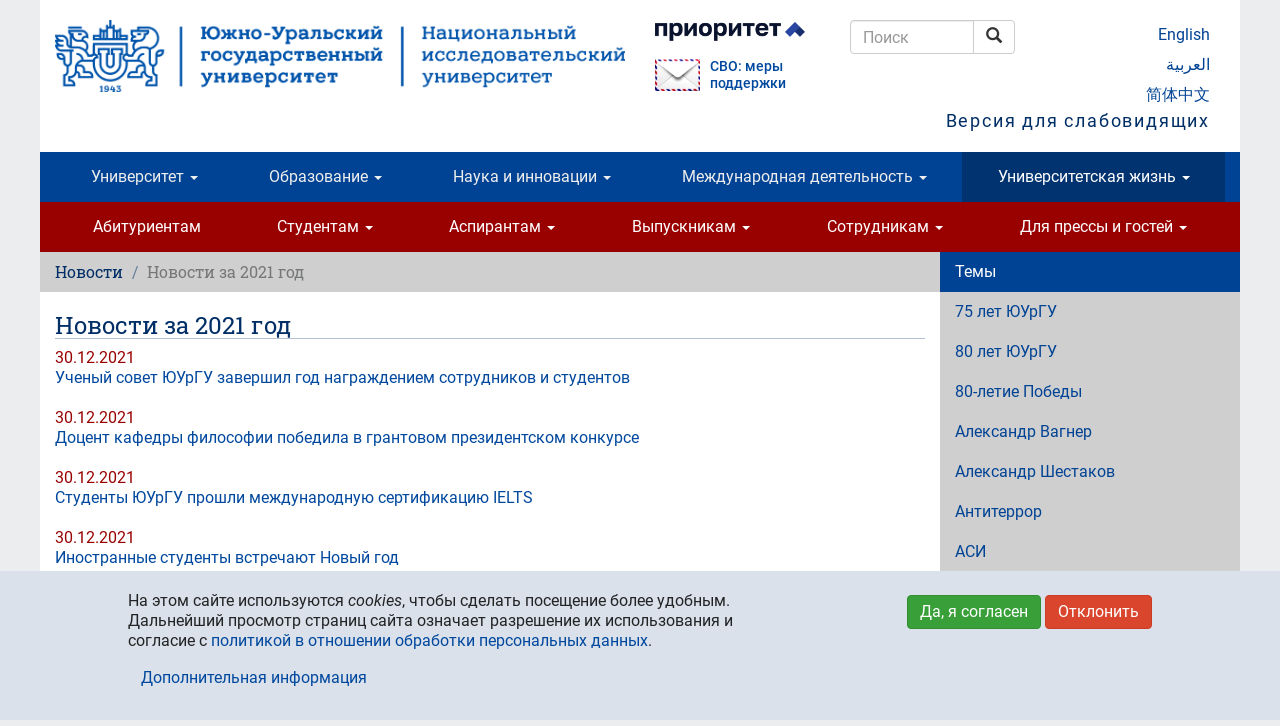

--- FILE ---
content_type: text/css
request_url: https://fonts.susu.ru/roboto-slab.css
body_size: 6436
content:
/* roboto-slab-100 - latin_cyrillic */
@font-face {
  font-family: 'Roboto Slab';
  font-style: normal;
  font-weight: 100;
  src: url('roboto/slab/v13/latin_cyrillic/100.eot'); /* IE9 Compat Modes */
  src: local(''),
       url('roboto/slab/v13/latin_cyrillic/100.eot?#iefix') format('embedded-opentype'), /* IE6-IE8 */
       url('roboto/slab/v13/latin_cyrillic/100.woff2') format('woff2'), /* Super Modern Browsers */
       url('roboto/slab/v13/latin_cyrillic/100.woff') format('woff'), /* Modern Browsers */
       url('roboto/slab/v13/latin_cyrillic/100.ttf') format('truetype'), /* Safari, Android, iOS */
       url('roboto/slab/v13/latin_cyrillic/100.svg#RobotoSlab') format('svg'); /* Legacy iOS */
}
/* roboto/slab/200 / latin_cyrillic */
@font-face {
  font-family: 'Roboto Slab';
  font-style: normal;
  font-weight: 200;
  src: url('roboto/slab/v13/latin_cyrillic/200.eot'); /* IE9 Compat Modes */
  src: local(''),
       url('roboto/slab/v13/latin_cyrillic/200.eot?#iefix') format('embedded-opentype'), /* IE6-IE8 */
       url('roboto/slab/v13/latin_cyrillic/200.woff2') format('woff2'), /* Super Modern Browsers */
       url('roboto/slab/v13/latin_cyrillic/200.woff') format('woff'), /* Modern Browsers */
       url('roboto/slab/v13/latin_cyrillic/200.ttf') format('truetype'), /* Safari, Android, iOS */
       url('roboto/slab/v13/latin_cyrillic/200.svg#RobotoSlab') format('svg'); /* Legacy iOS */
}
/* roboto/slab/300 / latin_cyrillic */
@font-face {
  font-family: 'Roboto Slab';
  font-style: normal;
  font-weight: 300;
  src: url('roboto/slab/v13/latin_cyrillic/300.eot'); /* IE9 Compat Modes */
  src: local(''),
       url('roboto/slab/v13/latin_cyrillic/300.eot?#iefix') format('embedded-opentype'), /* IE6-IE8 */
       url('roboto/slab/v13/latin_cyrillic/300.woff2') format('woff2'), /* Super Modern Browsers */
       url('roboto/slab/v13/latin_cyrillic/300.woff') format('woff'), /* Modern Browsers */
       url('roboto/slab/v13/latin_cyrillic/300.ttf') format('truetype'), /* Safari, Android, iOS */
       url('roboto/slab/v13/latin_cyrillic/300.svg#RobotoSlab') format('svg'); /* Legacy iOS */
}
/* roboto/slab/regular / latin_cyrillic */
@font-face {
  font-family: 'Roboto Slab';
  font-style: normal;
  font-weight: 400;
  src: url('roboto/slab/v13/latin_cyrillic/regular.eot'); /* IE9 Compat Modes */
  src: local(''),
       url('roboto/slab/v13/latin_cyrillic/regular.eot?#iefix') format('embedded-opentype'), /* IE6-IE8 */
       url('roboto/slab/v13/latin_cyrillic/regular.woff2') format('woff2'), /* Super Modern Browsers */
       url('roboto/slab/v13/latin_cyrillic/regular.woff') format('woff'), /* Modern Browsers */
       url('roboto/slab/v13/latin_cyrillic/regular.ttf') format('truetype'), /* Safari, Android, iOS */
       url('roboto/slab/v13/latin_cyrillic/regular.svg#RobotoSlab') format('svg'); /* Legacy iOS */
}
/* roboto/slab/500 / latin_cyrillic */
@font-face {
  font-family: 'Roboto Slab';
  font-style: normal;
  font-weight: 500;
  src: url('roboto/slab/v13/latin_cyrillic/500.eot'); /* IE9 Compat Modes */
  src: local(''),
       url('roboto/slab/v13/latin_cyrillic/500.eot?#iefix') format('embedded-opentype'), /* IE6-IE8 */
       url('roboto/slab/v13/latin_cyrillic/500.woff2') format('woff2'), /* Super Modern Browsers */
       url('roboto/slab/v13/latin_cyrillic/500.woff') format('woff'), /* Modern Browsers */
       url('roboto/slab/v13/latin_cyrillic/500.ttf') format('truetype'), /* Safari, Android, iOS */
       url('roboto/slab/v13/latin_cyrillic/500.svg#RobotoSlab') format('svg'); /* Legacy iOS */
}
/* roboto/slab/600 / latin_cyrillic */
@font-face {
  font-family: 'Roboto Slab';
  font-style: normal;
  font-weight: 600;
  src: url('roboto/slab/v13/latin_cyrillic/600.eot'); /* IE9 Compat Modes */
  src: local(''),
       url('roboto/slab/v13/latin_cyrillic/600.eot?#iefix') format('embedded-opentype'), /* IE6-IE8 */
       url('roboto/slab/v13/latin_cyrillic/600.woff2') format('woff2'), /* Super Modern Browsers */
       url('roboto/slab/v13/latin_cyrillic/600.woff') format('woff'), /* Modern Browsers */
       url('roboto/slab/v13/latin_cyrillic/600.ttf') format('truetype'), /* Safari, Android, iOS */
       url('roboto/slab/v13/latin_cyrillic/600.svg#RobotoSlab') format('svg'); /* Legacy iOS */
}
/* roboto/slab/700 / latin_cyrillic */
@font-face {
  font-family: 'Roboto Slab';
  font-style: normal;
  font-weight: 700;
  src: url('roboto/slab/v13/latin_cyrillic/700.eot'); /* IE9 Compat Modes */
  src: local(''),
       url('roboto/slab/v13/latin_cyrillic/700.eot?#iefix') format('embedded-opentype'), /* IE6-IE8 */
       url('roboto/slab/v13/latin_cyrillic/700.woff2') format('woff2'), /* Super Modern Browsers */
       url('roboto/slab/v13/latin_cyrillic/700.woff') format('woff'), /* Modern Browsers */
       url('roboto/slab/v13/latin_cyrillic/700.ttf') format('truetype'), /* Safari, Android, iOS */
       url('roboto/slab/v13/latin_cyrillic/700.svg#RobotoSlab') format('svg'); /* Legacy iOS */
}
/* roboto/slab/800 / latin_cyrillic */
@font-face {
  font-family: 'Roboto Slab';
  font-style: normal;
  font-weight: 800;
  src: url('roboto/slab/v13/latin_cyrillic/800.eot'); /* IE9 Compat Modes */
  src: local(''),
       url('roboto/slab/v13/latin_cyrillic/800.eot?#iefix') format('embedded-opentype'), /* IE6-IE8 */
       url('roboto/slab/v13/latin_cyrillic/800.woff2') format('woff2'), /* Super Modern Browsers */
       url('roboto/slab/v13/latin_cyrillic/800.woff') format('woff'), /* Modern Browsers */
       url('roboto/slab/v13/latin_cyrillic/800.ttf') format('truetype'), /* Safari, Android, iOS */
       url('roboto/slab/v13/latin_cyrillic/800.svg#RobotoSlab') format('svg'); /* Legacy iOS */
}
/* roboto/slab/900 / latin_cyrillic */
@font-face {
  font-family: 'Roboto Slab';
  font-style: normal;
  font-weight: 900;
  src: url('roboto/slab/v13/latin_cyrillic/900.eot'); /* IE9 Compat Modes */
  src: local(''),
       url('roboto/slab/v13/latin_cyrillic/900.eot?#iefix') format('embedded-opentype'), /* IE6-IE8 */
       url('roboto/slab/v13/latin_cyrillic/900.woff2') format('woff2'), /* Super Modern Browsers */
       url('roboto/slab/v13/latin_cyrillic/900.woff') format('woff'), /* Modern Browsers */
       url('roboto/slab/v13/latin_cyrillic/900.ttf') format('truetype'), /* Safari, Android, iOS */
       url('roboto/slab/v13/latin_cyrillic/900.svg#RobotoSlab') format('svg'); /* Legacy iOS */
}
